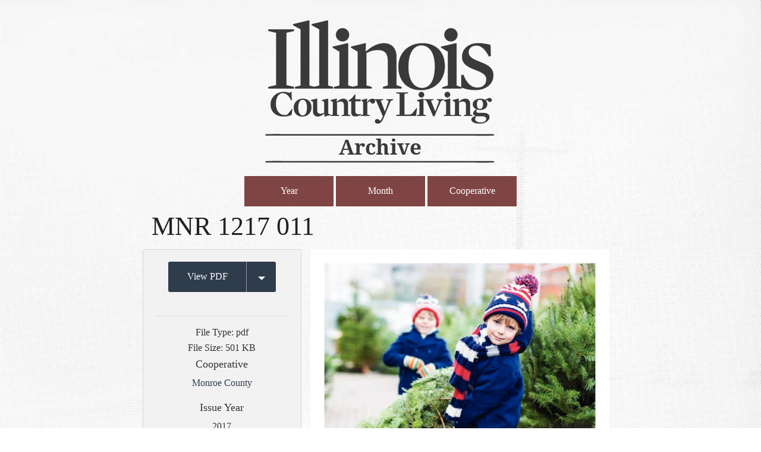

--- FILE ---
content_type: text/html; charset=UTF-8
request_url: https://archive.icl.coop/mnr_1217_011/
body_size: 11540
content:
<!DOCTYPE html>

<!-- paulirish.com/2008/conditional-stylesheets-vs-css-hacks-answer-neither/ -->
<!--[if lt IE 7]> <html class="no-js lt-ie9 lt-ie8 lt-ie7" lang="en-US"> <![endif]-->
<!--[if IE 7]>    <html class="no-js lt-ie9 lt-ie8" lang="en-US"> <![endif]-->
<!--[if IE 8]>    <html class="no-js lt-ie9" lang="en-US"> <![endif]-->

<!--[if IE 9]><html class="no-js lt-ie10" lang="en"> <![endif]-->
<!--[if gt IE 9]><!--><html class="no-js" lang="en"> <!--<![endif]-->
<head>
	<meta charset="utf-8" />
	
	<!-- Set the viewport width to device width for mobile -->
	 <meta name="viewport" content="width=device-width, initial-scale=1" />
	
	<link rel="shortcut icon" href="https://archive.icl.coop/wp-content/themes/iclarchive/favicon.ico"/>
	
	<link rel="icon" type="image/png" sizes="32x32" href="https://archive.icl.coop/wp-content/themes/iclarchive/images/apple-touch-icons/favicon-32x32.png">
	<link rel="icon" type="image/png" sizes="96x96" href="https://archive.icl.coop/wp-content/themes/iclarchive/images/apple-touch-icons/favicon-96x96.png">
	<link rel="icon" type="image/png" sizes="16x16" href="https://archive.icl.coop/wp-content/themes/iclarchive/images/apple-touch-icons/favicon-16x16.png">
	<meta name="msapplication-TileColor" content="#ffffff">
	<meta name="msapplication-TileImage" content="https://archive.icl.coop/wp-content/themes/iclarchive/images/apple-touch-icons/ms-icon-144x144.png">
	<link rel="icon" type="image/png" sizes="192x192"  href="https://archive.icl.coop/wp-content/themes/iclarchive/images/android-icon-192x192.png">
	
	<link rel="apple-touch-icon-precomposed" sizes="60x60" href="https://archive.icl.coop/wp-content/themes/iclarchive/images/apple-touch-icons/apple-icon-60x60.png"/>
	<link rel="apple-touch-icon-precomposed" sizes="76x76" href="https://archive.icl.coop/wp-content/themes/iclarchive/images/apple-touch-icons/apple-icon-76x76.png"/>
	<link rel="apple-touch-icon-precomposed" sizes="120x120" href="https://archive.icl.coop/wp-content/themes/iclarchive/images/apple-touch-icons/apple-icon-120x120.png"/>
	<link rel="apple-touch-icon-precomposed" sizes="152x152" href="https://archive.icl.coop/wp-content/themes/iclarchive/images/apple-touch-icons/apple-icon-152x152.png"/>
	<link rel="apple-touch-icon-precomposed" sizes="180x180" href="https://archive.icl.coop/wp-content/themes/iclarchive/images/apple-touch-icons/apple-icon-180x180.png"/>

	<title>MNR 1217 011 | Illinois Country Living Archive	</title>  
	<!-- Included CSS Files -->
	<link rel="stylesheet" href="https://archive.icl.coop/wp-content/themes/iclarchive/style.css">


	<!-- IE Fix for HTML5 Tags -->
	<!--[if lt IE 9]>
		<script src="http://html5shiv.googlecode.com/svn/trunk/html5.js"></script>
	<![endif]-->
	
		
<meta name='robots' content='max-image-preview:large' />
<link rel="alternate" type="application/rss+xml" title="Illinois Country Living Archive &raquo; Feed" href="https://archive.icl.coop/feed/" />
<link rel="alternate" type="application/rss+xml" title="Illinois Country Living Archive &raquo; Comments Feed" href="https://archive.icl.coop/comments/feed/" />
<link rel="alternate" type="application/rss+xml" title="Illinois Country Living Archive &raquo; MNR 1217 011 Comments Feed" href="https://archive.icl.coop/feed/?attachment_id=4344" />
<link rel="alternate" title="oEmbed (JSON)" type="application/json+oembed" href="https://archive.icl.coop/wp-json/oembed/1.0/embed?url=https%3A%2F%2Farchive.icl.coop%2Fmnr_1217_011%2F" />
<link rel="alternate" title="oEmbed (XML)" type="text/xml+oembed" href="https://archive.icl.coop/wp-json/oembed/1.0/embed?url=https%3A%2F%2Farchive.icl.coop%2Fmnr_1217_011%2F&#038;format=xml" />
<style id='wp-img-auto-sizes-contain-inline-css' type='text/css'>
img:is([sizes=auto i],[sizes^="auto," i]){contain-intrinsic-size:3000px 1500px}
/*# sourceURL=wp-img-auto-sizes-contain-inline-css */
</style>
<link rel='stylesheet' id='standard-css' href='https://archive.icl.coop/wp-content/themes/energized-boilerplate/css/standardstyle1-2-0.css?ver=0d0ebbec25c9057e8e9a6db12fa4b6b4' type='text/css' media='all' />
<style id='wp-emoji-styles-inline-css' type='text/css'>

	img.wp-smiley, img.emoji {
		display: inline !important;
		border: none !important;
		box-shadow: none !important;
		height: 1em !important;
		width: 1em !important;
		margin: 0 0.07em !important;
		vertical-align: -0.1em !important;
		background: none !important;
		padding: 0 !important;
	}
/*# sourceURL=wp-emoji-styles-inline-css */
</style>
<style id='wp-block-library-inline-css' type='text/css'>
:root{--wp-block-synced-color:#7a00df;--wp-block-synced-color--rgb:122,0,223;--wp-bound-block-color:var(--wp-block-synced-color);--wp-editor-canvas-background:#ddd;--wp-admin-theme-color:#007cba;--wp-admin-theme-color--rgb:0,124,186;--wp-admin-theme-color-darker-10:#006ba1;--wp-admin-theme-color-darker-10--rgb:0,107,160.5;--wp-admin-theme-color-darker-20:#005a87;--wp-admin-theme-color-darker-20--rgb:0,90,135;--wp-admin-border-width-focus:2px}@media (min-resolution:192dpi){:root{--wp-admin-border-width-focus:1.5px}}.wp-element-button{cursor:pointer}:root .has-very-light-gray-background-color{background-color:#eee}:root .has-very-dark-gray-background-color{background-color:#313131}:root .has-very-light-gray-color{color:#eee}:root .has-very-dark-gray-color{color:#313131}:root .has-vivid-green-cyan-to-vivid-cyan-blue-gradient-background{background:linear-gradient(135deg,#00d084,#0693e3)}:root .has-purple-crush-gradient-background{background:linear-gradient(135deg,#34e2e4,#4721fb 50%,#ab1dfe)}:root .has-hazy-dawn-gradient-background{background:linear-gradient(135deg,#faaca8,#dad0ec)}:root .has-subdued-olive-gradient-background{background:linear-gradient(135deg,#fafae1,#67a671)}:root .has-atomic-cream-gradient-background{background:linear-gradient(135deg,#fdd79a,#004a59)}:root .has-nightshade-gradient-background{background:linear-gradient(135deg,#330968,#31cdcf)}:root .has-midnight-gradient-background{background:linear-gradient(135deg,#020381,#2874fc)}:root{--wp--preset--font-size--normal:16px;--wp--preset--font-size--huge:42px}.has-regular-font-size{font-size:1em}.has-larger-font-size{font-size:2.625em}.has-normal-font-size{font-size:var(--wp--preset--font-size--normal)}.has-huge-font-size{font-size:var(--wp--preset--font-size--huge)}.has-text-align-center{text-align:center}.has-text-align-left{text-align:left}.has-text-align-right{text-align:right}.has-fit-text{white-space:nowrap!important}#end-resizable-editor-section{display:none}.aligncenter{clear:both}.items-justified-left{justify-content:flex-start}.items-justified-center{justify-content:center}.items-justified-right{justify-content:flex-end}.items-justified-space-between{justify-content:space-between}.screen-reader-text{border:0;clip-path:inset(50%);height:1px;margin:-1px;overflow:hidden;padding:0;position:absolute;width:1px;word-wrap:normal!important}.screen-reader-text:focus{background-color:#ddd;clip-path:none;color:#444;display:block;font-size:1em;height:auto;left:5px;line-height:normal;padding:15px 23px 14px;text-decoration:none;top:5px;width:auto;z-index:100000}html :where(.has-border-color){border-style:solid}html :where([style*=border-top-color]){border-top-style:solid}html :where([style*=border-right-color]){border-right-style:solid}html :where([style*=border-bottom-color]){border-bottom-style:solid}html :where([style*=border-left-color]){border-left-style:solid}html :where([style*=border-width]){border-style:solid}html :where([style*=border-top-width]){border-top-style:solid}html :where([style*=border-right-width]){border-right-style:solid}html :where([style*=border-bottom-width]){border-bottom-style:solid}html :where([style*=border-left-width]){border-left-style:solid}html :where(img[class*=wp-image-]){height:auto;max-width:100%}:where(figure){margin:0 0 1em}html :where(.is-position-sticky){--wp-admin--admin-bar--position-offset:var(--wp-admin--admin-bar--height,0px)}@media screen and (max-width:600px){html :where(.is-position-sticky){--wp-admin--admin-bar--position-offset:0px}}

/*# sourceURL=wp-block-library-inline-css */
</style><style id='global-styles-inline-css' type='text/css'>
:root{--wp--preset--aspect-ratio--square: 1;--wp--preset--aspect-ratio--4-3: 4/3;--wp--preset--aspect-ratio--3-4: 3/4;--wp--preset--aspect-ratio--3-2: 3/2;--wp--preset--aspect-ratio--2-3: 2/3;--wp--preset--aspect-ratio--16-9: 16/9;--wp--preset--aspect-ratio--9-16: 9/16;--wp--preset--color--black: #000000;--wp--preset--color--cyan-bluish-gray: #abb8c3;--wp--preset--color--white: #ffffff;--wp--preset--color--pale-pink: #f78da7;--wp--preset--color--vivid-red: #cf2e2e;--wp--preset--color--luminous-vivid-orange: #ff6900;--wp--preset--color--luminous-vivid-amber: #fcb900;--wp--preset--color--light-green-cyan: #7bdcb5;--wp--preset--color--vivid-green-cyan: #00d084;--wp--preset--color--pale-cyan-blue: #8ed1fc;--wp--preset--color--vivid-cyan-blue: #0693e3;--wp--preset--color--vivid-purple: #9b51e0;--wp--preset--gradient--vivid-cyan-blue-to-vivid-purple: linear-gradient(135deg,rgb(6,147,227) 0%,rgb(155,81,224) 100%);--wp--preset--gradient--light-green-cyan-to-vivid-green-cyan: linear-gradient(135deg,rgb(122,220,180) 0%,rgb(0,208,130) 100%);--wp--preset--gradient--luminous-vivid-amber-to-luminous-vivid-orange: linear-gradient(135deg,rgb(252,185,0) 0%,rgb(255,105,0) 100%);--wp--preset--gradient--luminous-vivid-orange-to-vivid-red: linear-gradient(135deg,rgb(255,105,0) 0%,rgb(207,46,46) 100%);--wp--preset--gradient--very-light-gray-to-cyan-bluish-gray: linear-gradient(135deg,rgb(238,238,238) 0%,rgb(169,184,195) 100%);--wp--preset--gradient--cool-to-warm-spectrum: linear-gradient(135deg,rgb(74,234,220) 0%,rgb(151,120,209) 20%,rgb(207,42,186) 40%,rgb(238,44,130) 60%,rgb(251,105,98) 80%,rgb(254,248,76) 100%);--wp--preset--gradient--blush-light-purple: linear-gradient(135deg,rgb(255,206,236) 0%,rgb(152,150,240) 100%);--wp--preset--gradient--blush-bordeaux: linear-gradient(135deg,rgb(254,205,165) 0%,rgb(254,45,45) 50%,rgb(107,0,62) 100%);--wp--preset--gradient--luminous-dusk: linear-gradient(135deg,rgb(255,203,112) 0%,rgb(199,81,192) 50%,rgb(65,88,208) 100%);--wp--preset--gradient--pale-ocean: linear-gradient(135deg,rgb(255,245,203) 0%,rgb(182,227,212) 50%,rgb(51,167,181) 100%);--wp--preset--gradient--electric-grass: linear-gradient(135deg,rgb(202,248,128) 0%,rgb(113,206,126) 100%);--wp--preset--gradient--midnight: linear-gradient(135deg,rgb(2,3,129) 0%,rgb(40,116,252) 100%);--wp--preset--font-size--small: 13px;--wp--preset--font-size--medium: 20px;--wp--preset--font-size--large: 36px;--wp--preset--font-size--x-large: 42px;--wp--preset--spacing--20: 0.44rem;--wp--preset--spacing--30: 0.67rem;--wp--preset--spacing--40: 1rem;--wp--preset--spacing--50: 1.5rem;--wp--preset--spacing--60: 2.25rem;--wp--preset--spacing--70: 3.38rem;--wp--preset--spacing--80: 5.06rem;--wp--preset--shadow--natural: 6px 6px 9px rgba(0, 0, 0, 0.2);--wp--preset--shadow--deep: 12px 12px 50px rgba(0, 0, 0, 0.4);--wp--preset--shadow--sharp: 6px 6px 0px rgba(0, 0, 0, 0.2);--wp--preset--shadow--outlined: 6px 6px 0px -3px rgb(255, 255, 255), 6px 6px rgb(0, 0, 0);--wp--preset--shadow--crisp: 6px 6px 0px rgb(0, 0, 0);}:where(.is-layout-flex){gap: 0.5em;}:where(.is-layout-grid){gap: 0.5em;}body .is-layout-flex{display: flex;}.is-layout-flex{flex-wrap: wrap;align-items: center;}.is-layout-flex > :is(*, div){margin: 0;}body .is-layout-grid{display: grid;}.is-layout-grid > :is(*, div){margin: 0;}:where(.wp-block-columns.is-layout-flex){gap: 2em;}:where(.wp-block-columns.is-layout-grid){gap: 2em;}:where(.wp-block-post-template.is-layout-flex){gap: 1.25em;}:where(.wp-block-post-template.is-layout-grid){gap: 1.25em;}.has-black-color{color: var(--wp--preset--color--black) !important;}.has-cyan-bluish-gray-color{color: var(--wp--preset--color--cyan-bluish-gray) !important;}.has-white-color{color: var(--wp--preset--color--white) !important;}.has-pale-pink-color{color: var(--wp--preset--color--pale-pink) !important;}.has-vivid-red-color{color: var(--wp--preset--color--vivid-red) !important;}.has-luminous-vivid-orange-color{color: var(--wp--preset--color--luminous-vivid-orange) !important;}.has-luminous-vivid-amber-color{color: var(--wp--preset--color--luminous-vivid-amber) !important;}.has-light-green-cyan-color{color: var(--wp--preset--color--light-green-cyan) !important;}.has-vivid-green-cyan-color{color: var(--wp--preset--color--vivid-green-cyan) !important;}.has-pale-cyan-blue-color{color: var(--wp--preset--color--pale-cyan-blue) !important;}.has-vivid-cyan-blue-color{color: var(--wp--preset--color--vivid-cyan-blue) !important;}.has-vivid-purple-color{color: var(--wp--preset--color--vivid-purple) !important;}.has-black-background-color{background-color: var(--wp--preset--color--black) !important;}.has-cyan-bluish-gray-background-color{background-color: var(--wp--preset--color--cyan-bluish-gray) !important;}.has-white-background-color{background-color: var(--wp--preset--color--white) !important;}.has-pale-pink-background-color{background-color: var(--wp--preset--color--pale-pink) !important;}.has-vivid-red-background-color{background-color: var(--wp--preset--color--vivid-red) !important;}.has-luminous-vivid-orange-background-color{background-color: var(--wp--preset--color--luminous-vivid-orange) !important;}.has-luminous-vivid-amber-background-color{background-color: var(--wp--preset--color--luminous-vivid-amber) !important;}.has-light-green-cyan-background-color{background-color: var(--wp--preset--color--light-green-cyan) !important;}.has-vivid-green-cyan-background-color{background-color: var(--wp--preset--color--vivid-green-cyan) !important;}.has-pale-cyan-blue-background-color{background-color: var(--wp--preset--color--pale-cyan-blue) !important;}.has-vivid-cyan-blue-background-color{background-color: var(--wp--preset--color--vivid-cyan-blue) !important;}.has-vivid-purple-background-color{background-color: var(--wp--preset--color--vivid-purple) !important;}.has-black-border-color{border-color: var(--wp--preset--color--black) !important;}.has-cyan-bluish-gray-border-color{border-color: var(--wp--preset--color--cyan-bluish-gray) !important;}.has-white-border-color{border-color: var(--wp--preset--color--white) !important;}.has-pale-pink-border-color{border-color: var(--wp--preset--color--pale-pink) !important;}.has-vivid-red-border-color{border-color: var(--wp--preset--color--vivid-red) !important;}.has-luminous-vivid-orange-border-color{border-color: var(--wp--preset--color--luminous-vivid-orange) !important;}.has-luminous-vivid-amber-border-color{border-color: var(--wp--preset--color--luminous-vivid-amber) !important;}.has-light-green-cyan-border-color{border-color: var(--wp--preset--color--light-green-cyan) !important;}.has-vivid-green-cyan-border-color{border-color: var(--wp--preset--color--vivid-green-cyan) !important;}.has-pale-cyan-blue-border-color{border-color: var(--wp--preset--color--pale-cyan-blue) !important;}.has-vivid-cyan-blue-border-color{border-color: var(--wp--preset--color--vivid-cyan-blue) !important;}.has-vivid-purple-border-color{border-color: var(--wp--preset--color--vivid-purple) !important;}.has-vivid-cyan-blue-to-vivid-purple-gradient-background{background: var(--wp--preset--gradient--vivid-cyan-blue-to-vivid-purple) !important;}.has-light-green-cyan-to-vivid-green-cyan-gradient-background{background: var(--wp--preset--gradient--light-green-cyan-to-vivid-green-cyan) !important;}.has-luminous-vivid-amber-to-luminous-vivid-orange-gradient-background{background: var(--wp--preset--gradient--luminous-vivid-amber-to-luminous-vivid-orange) !important;}.has-luminous-vivid-orange-to-vivid-red-gradient-background{background: var(--wp--preset--gradient--luminous-vivid-orange-to-vivid-red) !important;}.has-very-light-gray-to-cyan-bluish-gray-gradient-background{background: var(--wp--preset--gradient--very-light-gray-to-cyan-bluish-gray) !important;}.has-cool-to-warm-spectrum-gradient-background{background: var(--wp--preset--gradient--cool-to-warm-spectrum) !important;}.has-blush-light-purple-gradient-background{background: var(--wp--preset--gradient--blush-light-purple) !important;}.has-blush-bordeaux-gradient-background{background: var(--wp--preset--gradient--blush-bordeaux) !important;}.has-luminous-dusk-gradient-background{background: var(--wp--preset--gradient--luminous-dusk) !important;}.has-pale-ocean-gradient-background{background: var(--wp--preset--gradient--pale-ocean) !important;}.has-electric-grass-gradient-background{background: var(--wp--preset--gradient--electric-grass) !important;}.has-midnight-gradient-background{background: var(--wp--preset--gradient--midnight) !important;}.has-small-font-size{font-size: var(--wp--preset--font-size--small) !important;}.has-medium-font-size{font-size: var(--wp--preset--font-size--medium) !important;}.has-large-font-size{font-size: var(--wp--preset--font-size--large) !important;}.has-x-large-font-size{font-size: var(--wp--preset--font-size--x-large) !important;}
/*# sourceURL=global-styles-inline-css */
</style>

<style id='classic-theme-styles-inline-css' type='text/css'>
/*! This file is auto-generated */
.wp-block-button__link{color:#fff;background-color:#32373c;border-radius:9999px;box-shadow:none;text-decoration:none;padding:calc(.667em + 2px) calc(1.333em + 2px);font-size:1.125em}.wp-block-file__button{background:#32373c;color:#fff;text-decoration:none}
/*# sourceURL=/wp-includes/css/classic-themes.min.css */
</style>
<link rel='stylesheet' id='mainbrain-css' href='https://archive.icl.coop/wp-content/themes/iclarchive/stylesheets/app.css?ver=0d0ebbec25c9057e8e9a6db12fa4b6b4' type='text/css' media='all' />
<link rel='stylesheet' id='font-awesome-css' href='https://archive.icl.coop/wp-content/themes/energized-boilerplate/css/font-awesome.css?ver=0d0ebbec25c9057e8e9a6db12fa4b6b4' type='text/css' media='all' />
<link rel='stylesheet' id='slick-css' href='https://archive.icl.coop/wp-content/themes/energized-boilerplate/slick/slick.css?ver=0d0ebbec25c9057e8e9a6db12fa4b6b4' type='text/css' media='all' />
<link rel='stylesheet' id='MontserratMed-css' href='https://archive.icl.coop/wp-content/themes/iclarchive/fonts/Montserrat-Medium/font.css?ver=0d0ebbec25c9057e8e9a6db12fa4b6b4' type='text/css' media='all' />
<link rel='stylesheet' id='MontserratLig-css' href='https://archive.icl.coop/wp-content/themes/iclarchive/fonts/Montserrat-Light/font.css?ver=0d0ebbec25c9057e8e9a6db12fa4b6b4' type='text/css' media='all' />
<link rel='stylesheet' id='MontserratBd-css' href='https://archive.icl.coop/wp-content/themes/iclarchive/fonts/Montserrat-Bold/font.css?ver=0d0ebbec25c9057e8e9a6db12fa4b6b4' type='text/css' media='all' />
<link rel='stylesheet' id='slick-theme-css' href='https://archive.icl.coop/wp-content/themes/energized-boilerplate/slick/slick-theme.css?ver=0d0ebbec25c9057e8e9a6db12fa4b6b4' type='text/css' media='all' />
<script type="text/javascript" src="https://archive.icl.coop/wp-includes/js/jquery/jquery.min.js?ver=3.7.1" id="jquery-core-js"></script>
<script type="text/javascript" src="https://archive.icl.coop/wp-includes/js/jquery/jquery-migrate.min.js?ver=3.4.1" id="jquery-migrate-js"></script>
<script type="text/javascript" src="https://archive.icl.coop/wp-content/themes/iclarchive/bower_components/modernizr/modernizr.js?ver=0d0ebbec25c9057e8e9a6db12fa4b6b4" id="font-js"></script>
<link rel="https://api.w.org/" href="https://archive.icl.coop/wp-json/" /><link rel="alternate" title="JSON" type="application/json" href="https://archive.icl.coop/wp-json/wp/v2/media/4344" /><link rel="EditURI" type="application/rsd+xml" title="RSD" href="https://archive.icl.coop/xmlrpc.php?rsd" />

<link rel="canonical" href="https://archive.icl.coop/mnr_1217_011/" />
<link rel='shortlink' href='https://archive.icl.coop/?p=4344' />
<script type="text/javascript">
(function(url){
	if(/(?:Chrome\/26\.0\.1410\.63 Safari\/537\.31|WordfenceTestMonBot)/.test(navigator.userAgent)){ return; }
	var addEvent = function(evt, handler) {
		if (window.addEventListener) {
			document.addEventListener(evt, handler, false);
		} else if (window.attachEvent) {
			document.attachEvent('on' + evt, handler);
		}
	};
	var removeEvent = function(evt, handler) {
		if (window.removeEventListener) {
			document.removeEventListener(evt, handler, false);
		} else if (window.detachEvent) {
			document.detachEvent('on' + evt, handler);
		}
	};
	var evts = 'contextmenu dblclick drag dragend dragenter dragleave dragover dragstart drop keydown keypress keyup mousedown mousemove mouseout mouseover mouseup mousewheel scroll'.split(' ');
	var logHuman = function() {
		if (window.wfLogHumanRan) { return; }
		window.wfLogHumanRan = true;
		var wfscr = document.createElement('script');
		wfscr.type = 'text/javascript';
		wfscr.async = true;
		wfscr.src = url + '&r=' + Math.random();
		(document.getElementsByTagName('head')[0]||document.getElementsByTagName('body')[0]).appendChild(wfscr);
		for (var i = 0; i < evts.length; i++) {
			removeEvent(evts[i], logHuman);
		}
	};
	for (var i = 0; i < evts.length; i++) {
		addEvent(evts[i], logHuman);
	}
})('//archive.icl.coop/?wordfence_lh=1&hid=56CD87BCD18A70865CBD627B80668C7D');
</script>	<style type="text/css">
	@media screen and (max-width: 600px) {
		#wpadminbar {position:absolute;top:-46px;}
	}	
	</style>
	<link rel="icon" href="https://archive.icl.coop/wp-content/uploads/2020/04/cropped-ICL-ico-32x32.png" sizes="32x32" />
<link rel="icon" href="https://archive.icl.coop/wp-content/uploads/2020/04/cropped-ICL-ico-192x192.png" sizes="192x192" />
<link rel="apple-touch-icon" href="https://archive.icl.coop/wp-content/uploads/2020/04/cropped-ICL-ico-180x180.png" />
<meta name="msapplication-TileImage" content="https://archive.icl.coop/wp-content/uploads/2020/04/cropped-ICL-ico-270x270.png" />

<script type="text/javascript">

jQuery(document).ready( function() {
    jQuery('#sidenav li').has('ul').addClass('page-has-children');
});

jQuery(function() {

	var nice_navigations = jQuery("#sidenav");

	console.log(nice_navigations);
	// hide childs on load
	nice_navigations.find("ul ul").hide();
	
	// open up onstart
	nice_navigations.find(".current_page_ancestor,.current_page_parent,.current_page_item").find("ul:first").show();
	
	nice_navigations.find("ul li").live("mousedown", function(e) {
		var target = jQuery(e.target);
		if (target.is("a")) {
			// click on link, don't do anything
			//console.log("is a");
		} else {
			//console.log("is NOT a");
			this = jQuery(this);
			if (this.find("ul").length) {
				this.find("ul:first").slideToggle("fast", function() {
					if ( this.find("ul:first").is(":visible") ) {
						//console.log("visible");
						this.removeClass("mobileaccess-deselected");
						this.addClass("mobileaccess-selected");
					} else {
						//console.log("not visible");
						this.removeClass("mobileaccess-selected");
						this.addClass("mobileaccess-deselected");
					}
				});
			}
			return false;
		}
	});
});

</script>

<style> body{ background-image: url(https://archive.icl.coop/wp-content/uploads/2018/02/icla-bk3.jpg);} </style>
</head>

<body class="attachment wp-singular attachment-template-default single single-attachment postid-4344 attachmentid-4344 attachment-pdf wp-theme-energized-boilerplate wp-child-theme-iclarchive">


<div class="hide-overflow">

<header  class="header-not-absolute" >
	<div class="row logo-row">
		<div class="small-12 columns">
			<div class="small-12 columns text-center" data-equalizer-watch>
				<a class="main-logo" href="https://archive.icl.coop">
											<img src="https://archive.icl.coop/wp-content/uploads/2019/05/ICL-Archive-19-gry-400.png" alt="Illinois Country Living Archive logo">
									</a>
			</div>
		</div>
	</div>

<div class="row">
	<div class=" small-12 columns">
		<ul class="taxonomy-menu">
			<li><button class="alert medium year-toggle">Year</button></li>
			<li><button class="alert medium month-toggle">Month</button></li>
			<li><button class="alert medium coop-toggle">Cooperative</button></li>
		</ul>
	</div>
</div>

<script>
jQuery( "button.year-toggle" ).click(function() {
  if (jQuery("div.term-menu.year").is(":visible")){}else{
  jQuery('div.term-menu').hide()
  console.log('visible');
  }
  console.log('year clicked');
  jQuery( "div.term-menu.year" ).slideToggle( "slow" );
});
jQuery( "button.month-toggle" ).click(function() {
	if (jQuery("div.term-menu.month").is(":visible")){}else{
  jQuery('div.term-menu').hide()
  console.log('visible');
  }
  console.log('month clicked');
	jQuery( "div.term-menu.month" ).slideToggle( "slow" );
});
jQuery( "button.coop-toggle" ).click(function() {
	if (jQuery("div.term-menu.coop").is(":visible")){}else{
  jQuery('div.term-menu').hide()
  console.log('visible');
  }
  console.log('coop clicked');
  jQuery( "div.term-menu.coop" ).slideToggle( "slow" );
});

</script>

<div class="nav-container" >
	<div class="term-menu year row">
		<div class="term-continer years small-10 columns small-centered">
		<ul class="term-list"><li class="term-link"><a href="https://archive.icl.coop/issue_year/1943" alt="Explore issues from 1943">1943</a></li><li class="term-link"><a href="https://archive.icl.coop/issue_year/1944" alt="Explore issues from 1944">1944</a></li><li class="term-link"><a href="https://archive.icl.coop/issue_year/1945" alt="Explore issues from 1945">1945</a></li><li class="term-link"><a href="https://archive.icl.coop/issue_year/1946" alt="Explore issues from 1946">1946</a></li><li class="term-link"><a href="https://archive.icl.coop/issue_year/1947" alt="Explore issues from 1947">1947</a></li><li class="term-link"><a href="https://archive.icl.coop/issue_year/1948" alt="Explore issues from 1948">1948</a></li><li class="term-link"><a href="https://archive.icl.coop/issue_year/1949" alt="Explore issues from 1949">1949</a></li><li class="term-link"><a href="https://archive.icl.coop/issue_year/1950" alt="Explore issues from 1950">1950</a></li><li class="term-link"><a href="https://archive.icl.coop/issue_year/1951" alt="Explore issues from 1951">1951</a></li><li class="term-link"><a href="https://archive.icl.coop/issue_year/1952" alt="Explore issues from 1952">1952</a></li><li class="term-link"><a href="https://archive.icl.coop/issue_year/1953" alt="Explore issues from 1953">1953</a></li><li class="term-link"><a href="https://archive.icl.coop/issue_year/1954" alt="Explore issues from 1954">1954</a></li><li class="term-link"><a href="https://archive.icl.coop/issue_year/1955" alt="Explore issues from 1955">1955</a></li><li class="term-link"><a href="https://archive.icl.coop/issue_year/1956" alt="Explore issues from 1956">1956</a></li><li class="term-link"><a href="https://archive.icl.coop/issue_year/1957" alt="Explore issues from 1957">1957</a></li><li class="term-link"><a href="https://archive.icl.coop/issue_year/1958" alt="Explore issues from 1958">1958</a></li><li class="term-link"><a href="https://archive.icl.coop/issue_year/1959" alt="Explore issues from 1959">1959</a></li><li class="term-link"><a href="https://archive.icl.coop/issue_year/1960" alt="Explore issues from 1960">1960</a></li><li class="term-link"><a href="https://archive.icl.coop/issue_year/1961" alt="Explore issues from 1961">1961</a></li><li class="term-link"><a href="https://archive.icl.coop/issue_year/1962" alt="Explore issues from 1962">1962</a></li><li class="term-link"><a href="https://archive.icl.coop/issue_year/1963" alt="Explore issues from 1963">1963</a></li><li class="term-link"><a href="https://archive.icl.coop/issue_year/1964" alt="Explore issues from 1964">1964</a></li><li class="term-link"><a href="https://archive.icl.coop/issue_year/1965" alt="Explore issues from 1965">1965</a></li><li class="term-link"><a href="https://archive.icl.coop/issue_year/1966" alt="Explore issues from 1966">1966</a></li><li class="term-link"><a href="https://archive.icl.coop/issue_year/1967" alt="Explore issues from 1967">1967</a></li><li class="term-link"><a href="https://archive.icl.coop/issue_year/1968" alt="Explore issues from 1968">1968</a></li><li class="term-link"><a href="https://archive.icl.coop/issue_year/1969" alt="Explore issues from 1969">1969</a></li><li class="term-link"><a href="https://archive.icl.coop/issue_year/1970" alt="Explore issues from 1970">1970</a></li><li class="term-link"><a href="https://archive.icl.coop/issue_year/1971" alt="Explore issues from 1971">1971</a></li><li class="term-link"><a href="https://archive.icl.coop/issue_year/1972" alt="Explore issues from 1972">1972</a></li><li class="term-link"><a href="https://archive.icl.coop/issue_year/1973" alt="Explore issues from 1973">1973</a></li><li class="term-link"><a href="https://archive.icl.coop/issue_year/1974" alt="Explore issues from 1974">1974</a></li><li class="term-link"><a href="https://archive.icl.coop/issue_year/1975" alt="Explore issues from 1975">1975</a></li><li class="term-link"><a href="https://archive.icl.coop/issue_year/1976" alt="Explore issues from 1976">1976</a></li><li class="term-link"><a href="https://archive.icl.coop/issue_year/1977" alt="Explore issues from 1977">1977</a></li><li class="term-link"><a href="https://archive.icl.coop/issue_year/1978" alt="Explore issues from 1978">1978</a></li><li class="term-link"><a href="https://archive.icl.coop/issue_year/1979" alt="Explore issues from 1979">1979</a></li><li class="term-link"><a href="https://archive.icl.coop/issue_year/1980" alt="Explore issues from 1980">1980</a></li><li class="term-link"><a href="https://archive.icl.coop/issue_year/1981" alt="Explore issues from 1981">1981</a></li><li class="term-link"><a href="https://archive.icl.coop/issue_year/1982" alt="Explore issues from 1982">1982</a></li><li class="term-link"><a href="https://archive.icl.coop/issue_year/1983" alt="Explore issues from 1983">1983</a></li><li class="term-link"><a href="https://archive.icl.coop/issue_year/1984" alt="Explore issues from 1984">1984</a></li><li class="term-link"><a href="https://archive.icl.coop/issue_year/1985" alt="Explore issues from 1985">1985</a></li><li class="term-link"><a href="https://archive.icl.coop/issue_year/1986" alt="Explore issues from 1986">1986</a></li><li class="term-link"><a href="https://archive.icl.coop/issue_year/1987" alt="Explore issues from 1987">1987</a></li><li class="term-link"><a href="https://archive.icl.coop/issue_year/1988" alt="Explore issues from 1988">1988</a></li><li class="term-link"><a href="https://archive.icl.coop/issue_year/1989" alt="Explore issues from 1989">1989</a></li><li class="term-link"><a href="https://archive.icl.coop/issue_year/1990" alt="Explore issues from 1990">1990</a></li><li class="term-link"><a href="https://archive.icl.coop/issue_year/1991" alt="Explore issues from 1991">1991</a></li><li class="term-link"><a href="https://archive.icl.coop/issue_year/1992" alt="Explore issues from 1992">1992</a></li><li class="term-link"><a href="https://archive.icl.coop/issue_year/1993" alt="Explore issues from 1993">1993</a></li><li class="term-link"><a href="https://archive.icl.coop/issue_year/1994" alt="Explore issues from 1994">1994</a></li><li class="term-link"><a href="https://archive.icl.coop/issue_year/1995" alt="Explore issues from 1995">1995</a></li><li class="term-link"><a href="https://archive.icl.coop/issue_year/1996" alt="Explore issues from 1996">1996</a></li><li class="term-link"><a href="https://archive.icl.coop/issue_year/1997" alt="Explore issues from 1997">1997</a></li><li class="term-link"><a href="https://archive.icl.coop/issue_year/1998" alt="Explore issues from 1998">1998</a></li><li class="term-link"><a href="https://archive.icl.coop/issue_year/1999" alt="Explore issues from 1999">1999</a></li><li class="term-link"><a href="https://archive.icl.coop/issue_year/2000" alt="Explore issues from 2000">2000</a></li><li class="term-link"><a href="https://archive.icl.coop/issue_year/2001" alt="Explore issues from 2001">2001</a></li><li class="term-link"><a href="https://archive.icl.coop/issue_year/2002" alt="Explore issues from 2002">2002</a></li><li class="term-link"><a href="https://archive.icl.coop/issue_year/2003" alt="Explore issues from 2003">2003</a></li><li class="term-link"><a href="https://archive.icl.coop/issue_year/2004" alt="Explore issues from 2004">2004</a></li><li class="term-link"><a href="https://archive.icl.coop/issue_year/2005" alt="Explore issues from 2005">2005</a></li><li class="term-link"><a href="https://archive.icl.coop/issue_year/2006" alt="Explore issues from 2006">2006</a></li><li class="term-link"><a href="https://archive.icl.coop/issue_year/2007" alt="Explore issues from 2007">2007</a></li><li class="term-link"><a href="https://archive.icl.coop/issue_year/2008" alt="Explore issues from 2008">2008</a></li><li class="term-link"><a href="https://archive.icl.coop/issue_year/2009" alt="Explore issues from 2009">2009</a></li><li class="term-link"><a href="https://archive.icl.coop/issue_year/2010" alt="Explore issues from 2010">2010</a></li><li class="term-link"><a href="https://archive.icl.coop/issue_year/2011" alt="Explore issues from 2011">2011</a></li><li class="term-link"><a href="https://archive.icl.coop/issue_year/2012" alt="Explore issues from 2012">2012</a></li><li class="term-link"><a href="https://archive.icl.coop/issue_year/2013" alt="Explore issues from 2013">2013</a></li><li class="term-link"><a href="https://archive.icl.coop/issue_year/2014" alt="Explore issues from 2014">2014</a></li><li class="term-link"><a href="https://archive.icl.coop/issue_year/2015" alt="Explore issues from 2015">2015</a></li><li class="term-link"><a href="https://archive.icl.coop/issue_year/2016" alt="Explore issues from 2016">2016</a></li><li class="term-link"><a href="https://archive.icl.coop/issue_year/2017" alt="Explore issues from 2017">2017</a></li><li class="term-link"><a href="https://archive.icl.coop/issue_year/2018" alt="Explore issues from 2018">2018</a></li><li class="term-link"><a href="https://archive.icl.coop/issue_year/2019" alt="Explore issues from 2019">2019</a></li><li class="term-link"><a href="https://archive.icl.coop/issue_year/2020" alt="Explore issues from 2020">2020</a></li><li class="term-link"><a href="https://archive.icl.coop/issue_year/2021" alt="Explore issues from 2021">2021</a></li><li class="term-link"><a href="https://archive.icl.coop/issue_year/2022" alt="Explore issues from 2022">2022</a></li><li class="term-link"><a href="https://archive.icl.coop/issue_year/2023" alt="Explore issues from 2023">2023</a></li><li class="term-link"><a href="https://archive.icl.coop/issue_year/2024" alt="Explore issues from 2024">2024</a></li><li class="term-link"><a href="https://archive.icl.coop/issue_year/2025" alt="Explore issues from 2025">2025</a></li><li class="term-link"><a href="https://archive.icl.coop/issue_year/2026" alt="Explore issues from 2026">2026</a></li></ul>		</div>
	</div>
	<div class="term-menu month row">
		<div class="term-continer months small-8 columns small-centered">
		<ul class="term-list"><li class="term-link"><a href="https://archive.icl.coop/issue_month/january" alt="Explore issues from 01 - January">01 - January</a></li><li class="term-link"><a href="https://archive.icl.coop/issue_month/february" alt="Explore issues from 02 - February">02 - February</a></li><li class="term-link"><a href="https://archive.icl.coop/issue_month/march" alt="Explore issues from 03 - March">03 - March</a></li><li class="term-link"><a href="https://archive.icl.coop/issue_month/april" alt="Explore issues from 04 - April">04 - April</a></li><li class="term-link"><a href="https://archive.icl.coop/issue_month/may" alt="Explore issues from 05 - May">05 - May</a></li><li class="term-link"><a href="https://archive.icl.coop/issue_month/june" alt="Explore issues from 06 - June">06 - June</a></li><li class="term-link"><a href="https://archive.icl.coop/issue_month/july" alt="Explore issues from 07 - July">07 - July</a></li><li class="term-link"><a href="https://archive.icl.coop/issue_month/august" alt="Explore issues from 08 - August">08 - August</a></li><li class="term-link"><a href="https://archive.icl.coop/issue_month/september" alt="Explore issues from 09 - September">09 - September</a></li><li class="term-link"><a href="https://archive.icl.coop/issue_month/october" alt="Explore issues from 10 - October">10 - October</a></li><li class="term-link"><a href="https://archive.icl.coop/issue_month/november" alt="Explore issues from 11 - November">11 - November</a></li><li class="term-link"><a href="https://archive.icl.coop/issue_month/december" alt="Explore issues from 12 - December">12 - December</a></li></ul>		</div>
	</div>
	<div class="term-menu months coop row">
		<div class="term-continer cooperative small-10 columns small-centered">
		<ul class="term-list"><li class="term-link"><a href="https://archive.icl.coop/cooperative/ads" alt="Explore issues from Adams">Adams</a></li><li class="term-link"><a href="https://archive.icl.coop/cooperative/cla" alt="Explore issues from Clay">Clay</a></li><li class="term-link"><a href="https://archive.icl.coop/cooperative/ctn" alt="Explore issues from Clinton County">Clinton County</a></li><li class="term-link"><a href="https://archive.icl.coop/cooperative/cme" alt="Explore issues from Coles-Moultrie">Coles-Moultrie</a></li><li class="term-link"><a href="https://archive.icl.coop/cooperative/cbt" alt="Explore issues from Corn Belt">Corn Belt</a></li><li class="term-link"><a href="https://archive.icl.coop/cooperative/eie" alt="Explore issues from Eastern Illini">Eastern Illini</a></li><li class="term-link"><a href="https://archive.icl.coop/cooperative/egt" alt="Explore issues from Egyptian">Egyptian</a></li><li class="term-link"><a href="https://archive.icl.coop/cooperative/est" alt="Explore issues from EnerStar">EnerStar</a></li><li class="term-link"><a href="https://archive.icl.coop/cooperative/far" alt="Explore issues from Farmers">Farmers</a></li><li class="term-link"><a href="https://archive.icl.coop/cooperative/ili" alt="Explore issues from Illini">Illini</a></li><li class="term-link"><a href="https://archive.icl.coop/cooperative/ilr" alt="Explore issues from Illinois Electric">Illinois Electric</a></li><li class="term-link"><a href="https://archive.icl.coop/cooperative/ive" alt="Explore issues from Illinois Valley">Illinois Valley</a></li><li class="term-link"><a href="https://archive.icl.coop/cooperative/jcr" alt="Explore issues from Jo-Carroll Energy">Jo-Carroll Energy</a></li><li class="term-link"><a href="https://archive.icl.coop/cooperative/mcd" alt="Explore issues from McDonough">McDonough</a></li><li class="term-link"><a href="https://archive.icl.coop/cooperative/mnd" alt="Explore issues from Menard">Menard</a></li><li class="term-link"><a href="https://archive.icl.coop/cooperative/mjm" alt="Explore issues from MJM">MJM</a></li><li class="term-link"><a href="https://archive.icl.coop/cooperative/mnr" alt="Explore issues from Monroe County">Monroe County</a></li><li class="term-link"><a href="https://archive.icl.coop/cooperative/nor" alt="Explore issues from Norris">Norris</a></li><li class="term-link"><a href="https://archive.icl.coop/cooperative/rec" alt="Explore issues from RECC">RECC</a></li><li class="term-link"><a href="https://archive.icl.coop/cooperative/roc" alt="Explore issues from Rock Energy">Rock Energy</a></li><li class="term-link"><a href="https://archive.icl.coop/cooperative/shb" alt="Explore issues from Shelby">Shelby</a></li><li class="term-link"><a href="https://archive.icl.coop/cooperative/see" alt="Explore issues from SouthEastern">SouthEastern</a></li><li class="term-link"><a href="https://archive.icl.coop/cooperative/sil" alt="Explore issues from Southern Illinois">Southern Illinois</a></li><li class="term-link"><a href="https://archive.icl.coop/cooperative/spr" alt="Explore issues from Spoon River">Spoon River</a></li><li class="term-link"><a href="https://archive.icl.coop/cooperative/trc" alt="Explore issues from Tri-County">Tri-County</a></li><li class="term-link"><a href="https://archive.icl.coop/cooperative/wwe" alt="Explore issues from Wayne-White">Wayne-White</a></li><li class="term-link"><a href="https://archive.icl.coop/cooperative/wst" alt="Explore issues from Western">Western</a></li></ul>		</div>
	</div>
</div>

</header>
<article class="content">
	<div class="inside-page full-width">
	<div class="row inside-page full-width">
   	<div class="small-12 columns">
	   	<h1>MNR 1217 011</h1>
	   							</div>
	<div class="small-12 columns">

		<div class="row" data-equalizer>
			<div class=" small-12 medium-4 columns text-center attachment-download panel clearfix radius" data-equalizer-watch>

				<a href="https://archive.icl.coop/wp-content/uploads/2018/02/MNR_1217_011.pdf" class="button split radius ">View PDF <span data-dropdown="drop"></span></a><br>
					<ul id="drop" class="f-dropdown" data-dropdown-content>
					  <li><a  href="https://archive.icl.coop/wp-content/uploads/2018/02/MNR_1217_011.pdf" download >Download</a></li>
					</ul>

				<!-- <a href="https://archive.icl.coop/wp-content/uploads/2018/02/MNR_1217_011.pdf" download class="medium radius button aligncenter"><i class="fa fa-download"></i>&nbsp &nbsp Download</a> -->
				<hr/>
				<h6>File Type: pdf</h6>
				<h6>File Size: 501 KB</h6>


					<h5>Cooperative</h5>
					<p class="term-archive"><a class="member_taxonomy_link" href="https://archive.icl.coop/cooperative/mnr/" alt="View all post filed under Monroe County">Monroe County</a></p>
							<h5>Issue Year</h5>
								<p class="term-archive"><a class="member_taxonomy_link" href="https://archive.icl.coop/issue_year/2017/" alt="View all post filed under 2017">2017</a></p>
							<h5>Issue Month</h5>
								<p class="term-archive"><a class="member_taxonomy_link" href="https://archive.icl.coop/issue_month/december/" alt="View all post filed under 12 - December">12 - December</a></p>


			</div>
			<div class="small-12 medium-8 columns" data-equalizer-watch>
				<img src="https://archive.icl.coop/wp-content/uploads/2018/02/MNR_1217_011-pdf-792x1024.jpg" />

				<div class="clearfix">
					<hr/>
				</div>
			</div>
		</div>
	</div>
</div>

	<div class="row inside-page full-width">
		<div class=" small-12 columns">
			<ul class="small-block-grid-3 medium-block-grid-4 large-block-grid-6 related-images">
		    				</ul>
		</div>
	</div>
	

	</div>			

</article>
</div><!--class="hide-overflow"-->

<!-- FOOTER -->

    <footer>
      
      <div class="row footer-content-boxes">
        <div class="small-12 medium-4 columns left-footer-content">
          &nbsp
                  </div>
        <div class="small-12 medium-4 columns center-footer-content">
          &nbsp
            <form class="members-only" action="https://archive.icl.coop/archive-search/?" method="get">
              <input title="search members only content" class="archive-input" type="text" name="fwp_archive_search">
              <input class="archive-submit" type="submit" value="Search">
            </form>
                  </div>
        <div class="small-12 medium-4 columns right-footer-content">
          &nbsp
           
        </div>
    	</div>

      <div class="subfooter">
        <div class="row fineprint">  
          <div id="basicnavmenu" class="small-12 columns text-center show-for-medium-up">
                      </div>
          <div class="copyright-div small-12 columns text-center">
            <div class='social-media'></div> &nbsp ©2026 Illinois Country Living Archive | Site by <a target="_blank" href="http://energizedgraphics.com">Energized Graphics</a>
          </div>
        </div>
      </div> 


    </footer><!-- Footer -->



<!-- wp_footer -->
<script type="speculationrules">
{"prefetch":[{"source":"document","where":{"and":[{"href_matches":"/*"},{"not":{"href_matches":["/wp-*.php","/wp-admin/*","/wp-content/uploads/*","/wp-content/*","/wp-content/plugins/*","/wp-content/themes/iclarchive/*","/wp-content/themes/energized-boilerplate/*","/*\\?(.+)"]}},{"not":{"selector_matches":"a[rel~=\"nofollow\"]"}},{"not":{"selector_matches":".no-prefetch, .no-prefetch a"}}]},"eagerness":"conservative"}]}
</script>
<script id="wp-emoji-settings" type="application/json">
{"baseUrl":"https://s.w.org/images/core/emoji/17.0.2/72x72/","ext":".png","svgUrl":"https://s.w.org/images/core/emoji/17.0.2/svg/","svgExt":".svg","source":{"concatemoji":"https://archive.icl.coop/wp-includes/js/wp-emoji-release.min.js?ver=0d0ebbec25c9057e8e9a6db12fa4b6b4"}}
</script>
<script type="module">
/* <![CDATA[ */
/*! This file is auto-generated */
const a=JSON.parse(document.getElementById("wp-emoji-settings").textContent),o=(window._wpemojiSettings=a,"wpEmojiSettingsSupports"),s=["flag","emoji"];function i(e){try{var t={supportTests:e,timestamp:(new Date).valueOf()};sessionStorage.setItem(o,JSON.stringify(t))}catch(e){}}function c(e,t,n){e.clearRect(0,0,e.canvas.width,e.canvas.height),e.fillText(t,0,0);t=new Uint32Array(e.getImageData(0,0,e.canvas.width,e.canvas.height).data);e.clearRect(0,0,e.canvas.width,e.canvas.height),e.fillText(n,0,0);const a=new Uint32Array(e.getImageData(0,0,e.canvas.width,e.canvas.height).data);return t.every((e,t)=>e===a[t])}function p(e,t){e.clearRect(0,0,e.canvas.width,e.canvas.height),e.fillText(t,0,0);var n=e.getImageData(16,16,1,1);for(let e=0;e<n.data.length;e++)if(0!==n.data[e])return!1;return!0}function u(e,t,n,a){switch(t){case"flag":return n(e,"\ud83c\udff3\ufe0f\u200d\u26a7\ufe0f","\ud83c\udff3\ufe0f\u200b\u26a7\ufe0f")?!1:!n(e,"\ud83c\udde8\ud83c\uddf6","\ud83c\udde8\u200b\ud83c\uddf6")&&!n(e,"\ud83c\udff4\udb40\udc67\udb40\udc62\udb40\udc65\udb40\udc6e\udb40\udc67\udb40\udc7f","\ud83c\udff4\u200b\udb40\udc67\u200b\udb40\udc62\u200b\udb40\udc65\u200b\udb40\udc6e\u200b\udb40\udc67\u200b\udb40\udc7f");case"emoji":return!a(e,"\ud83e\u1fac8")}return!1}function f(e,t,n,a){let r;const o=(r="undefined"!=typeof WorkerGlobalScope&&self instanceof WorkerGlobalScope?new OffscreenCanvas(300,150):document.createElement("canvas")).getContext("2d",{willReadFrequently:!0}),s=(o.textBaseline="top",o.font="600 32px Arial",{});return e.forEach(e=>{s[e]=t(o,e,n,a)}),s}function r(e){var t=document.createElement("script");t.src=e,t.defer=!0,document.head.appendChild(t)}a.supports={everything:!0,everythingExceptFlag:!0},new Promise(t=>{let n=function(){try{var e=JSON.parse(sessionStorage.getItem(o));if("object"==typeof e&&"number"==typeof e.timestamp&&(new Date).valueOf()<e.timestamp+604800&&"object"==typeof e.supportTests)return e.supportTests}catch(e){}return null}();if(!n){if("undefined"!=typeof Worker&&"undefined"!=typeof OffscreenCanvas&&"undefined"!=typeof URL&&URL.createObjectURL&&"undefined"!=typeof Blob)try{var e="postMessage("+f.toString()+"("+[JSON.stringify(s),u.toString(),c.toString(),p.toString()].join(",")+"));",a=new Blob([e],{type:"text/javascript"});const r=new Worker(URL.createObjectURL(a),{name:"wpTestEmojiSupports"});return void(r.onmessage=e=>{i(n=e.data),r.terminate(),t(n)})}catch(e){}i(n=f(s,u,c,p))}t(n)}).then(e=>{for(const n in e)a.supports[n]=e[n],a.supports.everything=a.supports.everything&&a.supports[n],"flag"!==n&&(a.supports.everythingExceptFlag=a.supports.everythingExceptFlag&&a.supports[n]);var t;a.supports.everythingExceptFlag=a.supports.everythingExceptFlag&&!a.supports.flag,a.supports.everything||((t=a.source||{}).concatemoji?r(t.concatemoji):t.wpemoji&&t.twemoji&&(r(t.twemoji),r(t.wpemoji)))});
//# sourceURL=https://archive.icl.coop/wp-includes/js/wp-emoji-loader.min.js
/* ]]> */
</script>

<!-- BEGIN SEARCHWP DEBUG

[NO QUERIES]

END SEARCHWP DEBUG -->

 
<script src="https://archive.icl.coop/wp-content/themes/iclarchive/bower_components/foundation/js/foundation.min.js"></script>
<script src="https://archive.icl.coop/wp-content/themes/iclarchive/js/app.js"></script>
<script src="https://archive.icl.coop/wp-content/themes/energized-boilerplate/js/jquery.menuDropdown.js"></script>
<!--script src="https://archive.icl.coop/wp-content/themes/iclarchive/js/sticky-footer.js"></script-->
<script src="https://archive.icl.coop/wp-content/themes/energized-boilerplate/slick/slick.min.js"></script>
 <script src="https://archive.icl.coop/wp-content/themes/iclarchive/bower_components/foundation/js/foundation/foundation.equalizer.js"></script>
 


</body>
</html>

--- FILE ---
content_type: application/x-javascript
request_url: https://archive.icl.coop/wp-content/themes/energized-boilerplate/js/jquery.menuDropdown.js
body_size: 227
content:
/*!
 * jQuery drop down menu - attached to CSS_Menu_Maker_Walker class in Swinger theme functions.php
 * CSS Menu Maker
 * http://cssmenumaker.com/
 *
 */

// jQuery( function( $ ) {
// jQuery( document ).ready(function() {
// jQuery('#sidenav > ul > li.menu-item-has-children > a').after("<span class='clicker'></span>");
// jQuery('#sidenav > ul > li.page_item_has_children > a').after("<span class='clicker'></span>");
// jQuery('#sidenav > ul > li > .clicker').click(function() {
//   jQuery('#sidenav li').removeClass('active');
//   jQuery(this).closest('li').addClass('active');
//   var checkElement = jQuery(this).next();
//   if((checkElement.is('ul')) && (checkElement.is(':visible'))) {
//     jQuery(this).closest('li').removeClass('active');
//     checkElement.slideUp('normal');
//   }
//   if((checkElement.is('ul')) && (!checkElement.is(':visible'))) {
//     jQuery('#sidenav ul ul:visible').slideUp('normal');
//     checkElement.slideDown('normal');
//   }
//   if(jQuery(this).closest('li').find('ul').children().length === 0){
//     return true;
//   } else {
//     return false;
//   }
// });
// });
// } );


/*!
 * jQuery drop down menu - attached to CSS_Menu_Maker_Walker class in Swinger theme functions.php
 * CSS Menu Maker
 * http://cssmenumaker.com/
 * Modified for sub pages and Opening on current pages.
 */

jQuery( function( $ ) {
jQuery( document ).ready(function() {

//add clickers
jQuery('#sidenav > ul > li > ul > li.menu-item-has-children > a').after("<span class='clicker'></span>");
jQuery('#sidenav > ul > li.menu-item-has-children > a').after("<span class='clicker'></span>");

jQuery('#sidenav > ul > li.page_item_has_children > a').after("<span class='clicker'></span>");
jQuery('#sidenav > ul > li > ul > li.page_item_has_children > a').after("<span class='clicker'></span>");

//open current page item
var currentPageA = jQuery('#sidenav .current_page_ancestor');

  currentPageA.addClass('active');
  jQuery('li.current_page_item').parent('ul').css('display', 'block');
  jQuery('li.current_page_item').find('ul').css('display', 'block');
  jQuery('li.current_page_item').find('li').addClass('active');
  jQuery('li.current_page_item').addClass('active');

// Click Function top level
jQuery('#sidenav > ul > li > .clicker').click(function() {
  jQuery('#sidenav li').removeClass('active');
  jQuery(this).closest('li').addClass('active');
  var checkElement = jQuery(this).next();
  if((checkElement.is('ul')) && (checkElement.is(':visible'))) {
    jQuery(this).closest('li').removeClass('active');
    checkElement.slideUp('normal');
  }
  if((checkElement.is('ul')) && (!checkElement.is(':visible'))) {
    jQuery('#sidenav ul ul:visible').slideUp('normal');
    checkElement.slideDown('normal');
  }
  if(jQuery(this).closest('li').find('ul').children().length == 0){
    return true;
  } else {
    return false;
    }
});
// Click Function Sub Menu
jQuery('#sidenav > ul > li > ul > li > .clicker').click(function() {
  jQuery(this).closest('li').addClass('active');
  var checkElement = jQuery(this).next();
  if((checkElement.is('ul')) && (checkElement.is(':visible'))) {
    jQuery(this).closest('li').removeClass('active');
    checkElement.slideUp('normal');
  }
  if((checkElement.is('ul')) && (!checkElement.is(':visible'))) {
    jQuery('#sidenav ul ul ul:visible').slideUp('normal');
    checkElement.slideDown('normal');
  }
  if(jQuery(this).closest('li').find('ul').children().length == 0){
    return true;
  } else {
    return false;
    }
});

});
} );